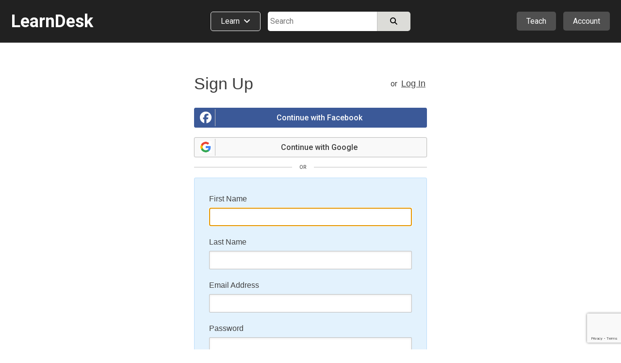

--- FILE ---
content_type: text/html; charset=utf-8
request_url: https://www.google.com/recaptcha/api2/anchor?ar=1&k=6LdT-RgUAAAAADNkT6VwoDT4oGmwx0gfRdxW4qBz&co=aHR0cHM6Ly93d3cubGVhcm5kZXNrLnVzOjQ0Mw..&hl=en&v=N67nZn4AqZkNcbeMu4prBgzg&size=invisible&anchor-ms=20000&execute-ms=30000&cb=2w49uhrdc5po
body_size: 49416
content:
<!DOCTYPE HTML><html dir="ltr" lang="en"><head><meta http-equiv="Content-Type" content="text/html; charset=UTF-8">
<meta http-equiv="X-UA-Compatible" content="IE=edge">
<title>reCAPTCHA</title>
<style type="text/css">
/* cyrillic-ext */
@font-face {
  font-family: 'Roboto';
  font-style: normal;
  font-weight: 400;
  font-stretch: 100%;
  src: url(//fonts.gstatic.com/s/roboto/v48/KFO7CnqEu92Fr1ME7kSn66aGLdTylUAMa3GUBHMdazTgWw.woff2) format('woff2');
  unicode-range: U+0460-052F, U+1C80-1C8A, U+20B4, U+2DE0-2DFF, U+A640-A69F, U+FE2E-FE2F;
}
/* cyrillic */
@font-face {
  font-family: 'Roboto';
  font-style: normal;
  font-weight: 400;
  font-stretch: 100%;
  src: url(//fonts.gstatic.com/s/roboto/v48/KFO7CnqEu92Fr1ME7kSn66aGLdTylUAMa3iUBHMdazTgWw.woff2) format('woff2');
  unicode-range: U+0301, U+0400-045F, U+0490-0491, U+04B0-04B1, U+2116;
}
/* greek-ext */
@font-face {
  font-family: 'Roboto';
  font-style: normal;
  font-weight: 400;
  font-stretch: 100%;
  src: url(//fonts.gstatic.com/s/roboto/v48/KFO7CnqEu92Fr1ME7kSn66aGLdTylUAMa3CUBHMdazTgWw.woff2) format('woff2');
  unicode-range: U+1F00-1FFF;
}
/* greek */
@font-face {
  font-family: 'Roboto';
  font-style: normal;
  font-weight: 400;
  font-stretch: 100%;
  src: url(//fonts.gstatic.com/s/roboto/v48/KFO7CnqEu92Fr1ME7kSn66aGLdTylUAMa3-UBHMdazTgWw.woff2) format('woff2');
  unicode-range: U+0370-0377, U+037A-037F, U+0384-038A, U+038C, U+038E-03A1, U+03A3-03FF;
}
/* math */
@font-face {
  font-family: 'Roboto';
  font-style: normal;
  font-weight: 400;
  font-stretch: 100%;
  src: url(//fonts.gstatic.com/s/roboto/v48/KFO7CnqEu92Fr1ME7kSn66aGLdTylUAMawCUBHMdazTgWw.woff2) format('woff2');
  unicode-range: U+0302-0303, U+0305, U+0307-0308, U+0310, U+0312, U+0315, U+031A, U+0326-0327, U+032C, U+032F-0330, U+0332-0333, U+0338, U+033A, U+0346, U+034D, U+0391-03A1, U+03A3-03A9, U+03B1-03C9, U+03D1, U+03D5-03D6, U+03F0-03F1, U+03F4-03F5, U+2016-2017, U+2034-2038, U+203C, U+2040, U+2043, U+2047, U+2050, U+2057, U+205F, U+2070-2071, U+2074-208E, U+2090-209C, U+20D0-20DC, U+20E1, U+20E5-20EF, U+2100-2112, U+2114-2115, U+2117-2121, U+2123-214F, U+2190, U+2192, U+2194-21AE, U+21B0-21E5, U+21F1-21F2, U+21F4-2211, U+2213-2214, U+2216-22FF, U+2308-230B, U+2310, U+2319, U+231C-2321, U+2336-237A, U+237C, U+2395, U+239B-23B7, U+23D0, U+23DC-23E1, U+2474-2475, U+25AF, U+25B3, U+25B7, U+25BD, U+25C1, U+25CA, U+25CC, U+25FB, U+266D-266F, U+27C0-27FF, U+2900-2AFF, U+2B0E-2B11, U+2B30-2B4C, U+2BFE, U+3030, U+FF5B, U+FF5D, U+1D400-1D7FF, U+1EE00-1EEFF;
}
/* symbols */
@font-face {
  font-family: 'Roboto';
  font-style: normal;
  font-weight: 400;
  font-stretch: 100%;
  src: url(//fonts.gstatic.com/s/roboto/v48/KFO7CnqEu92Fr1ME7kSn66aGLdTylUAMaxKUBHMdazTgWw.woff2) format('woff2');
  unicode-range: U+0001-000C, U+000E-001F, U+007F-009F, U+20DD-20E0, U+20E2-20E4, U+2150-218F, U+2190, U+2192, U+2194-2199, U+21AF, U+21E6-21F0, U+21F3, U+2218-2219, U+2299, U+22C4-22C6, U+2300-243F, U+2440-244A, U+2460-24FF, U+25A0-27BF, U+2800-28FF, U+2921-2922, U+2981, U+29BF, U+29EB, U+2B00-2BFF, U+4DC0-4DFF, U+FFF9-FFFB, U+10140-1018E, U+10190-1019C, U+101A0, U+101D0-101FD, U+102E0-102FB, U+10E60-10E7E, U+1D2C0-1D2D3, U+1D2E0-1D37F, U+1F000-1F0FF, U+1F100-1F1AD, U+1F1E6-1F1FF, U+1F30D-1F30F, U+1F315, U+1F31C, U+1F31E, U+1F320-1F32C, U+1F336, U+1F378, U+1F37D, U+1F382, U+1F393-1F39F, U+1F3A7-1F3A8, U+1F3AC-1F3AF, U+1F3C2, U+1F3C4-1F3C6, U+1F3CA-1F3CE, U+1F3D4-1F3E0, U+1F3ED, U+1F3F1-1F3F3, U+1F3F5-1F3F7, U+1F408, U+1F415, U+1F41F, U+1F426, U+1F43F, U+1F441-1F442, U+1F444, U+1F446-1F449, U+1F44C-1F44E, U+1F453, U+1F46A, U+1F47D, U+1F4A3, U+1F4B0, U+1F4B3, U+1F4B9, U+1F4BB, U+1F4BF, U+1F4C8-1F4CB, U+1F4D6, U+1F4DA, U+1F4DF, U+1F4E3-1F4E6, U+1F4EA-1F4ED, U+1F4F7, U+1F4F9-1F4FB, U+1F4FD-1F4FE, U+1F503, U+1F507-1F50B, U+1F50D, U+1F512-1F513, U+1F53E-1F54A, U+1F54F-1F5FA, U+1F610, U+1F650-1F67F, U+1F687, U+1F68D, U+1F691, U+1F694, U+1F698, U+1F6AD, U+1F6B2, U+1F6B9-1F6BA, U+1F6BC, U+1F6C6-1F6CF, U+1F6D3-1F6D7, U+1F6E0-1F6EA, U+1F6F0-1F6F3, U+1F6F7-1F6FC, U+1F700-1F7FF, U+1F800-1F80B, U+1F810-1F847, U+1F850-1F859, U+1F860-1F887, U+1F890-1F8AD, U+1F8B0-1F8BB, U+1F8C0-1F8C1, U+1F900-1F90B, U+1F93B, U+1F946, U+1F984, U+1F996, U+1F9E9, U+1FA00-1FA6F, U+1FA70-1FA7C, U+1FA80-1FA89, U+1FA8F-1FAC6, U+1FACE-1FADC, U+1FADF-1FAE9, U+1FAF0-1FAF8, U+1FB00-1FBFF;
}
/* vietnamese */
@font-face {
  font-family: 'Roboto';
  font-style: normal;
  font-weight: 400;
  font-stretch: 100%;
  src: url(//fonts.gstatic.com/s/roboto/v48/KFO7CnqEu92Fr1ME7kSn66aGLdTylUAMa3OUBHMdazTgWw.woff2) format('woff2');
  unicode-range: U+0102-0103, U+0110-0111, U+0128-0129, U+0168-0169, U+01A0-01A1, U+01AF-01B0, U+0300-0301, U+0303-0304, U+0308-0309, U+0323, U+0329, U+1EA0-1EF9, U+20AB;
}
/* latin-ext */
@font-face {
  font-family: 'Roboto';
  font-style: normal;
  font-weight: 400;
  font-stretch: 100%;
  src: url(//fonts.gstatic.com/s/roboto/v48/KFO7CnqEu92Fr1ME7kSn66aGLdTylUAMa3KUBHMdazTgWw.woff2) format('woff2');
  unicode-range: U+0100-02BA, U+02BD-02C5, U+02C7-02CC, U+02CE-02D7, U+02DD-02FF, U+0304, U+0308, U+0329, U+1D00-1DBF, U+1E00-1E9F, U+1EF2-1EFF, U+2020, U+20A0-20AB, U+20AD-20C0, U+2113, U+2C60-2C7F, U+A720-A7FF;
}
/* latin */
@font-face {
  font-family: 'Roboto';
  font-style: normal;
  font-weight: 400;
  font-stretch: 100%;
  src: url(//fonts.gstatic.com/s/roboto/v48/KFO7CnqEu92Fr1ME7kSn66aGLdTylUAMa3yUBHMdazQ.woff2) format('woff2');
  unicode-range: U+0000-00FF, U+0131, U+0152-0153, U+02BB-02BC, U+02C6, U+02DA, U+02DC, U+0304, U+0308, U+0329, U+2000-206F, U+20AC, U+2122, U+2191, U+2193, U+2212, U+2215, U+FEFF, U+FFFD;
}
/* cyrillic-ext */
@font-face {
  font-family: 'Roboto';
  font-style: normal;
  font-weight: 500;
  font-stretch: 100%;
  src: url(//fonts.gstatic.com/s/roboto/v48/KFO7CnqEu92Fr1ME7kSn66aGLdTylUAMa3GUBHMdazTgWw.woff2) format('woff2');
  unicode-range: U+0460-052F, U+1C80-1C8A, U+20B4, U+2DE0-2DFF, U+A640-A69F, U+FE2E-FE2F;
}
/* cyrillic */
@font-face {
  font-family: 'Roboto';
  font-style: normal;
  font-weight: 500;
  font-stretch: 100%;
  src: url(//fonts.gstatic.com/s/roboto/v48/KFO7CnqEu92Fr1ME7kSn66aGLdTylUAMa3iUBHMdazTgWw.woff2) format('woff2');
  unicode-range: U+0301, U+0400-045F, U+0490-0491, U+04B0-04B1, U+2116;
}
/* greek-ext */
@font-face {
  font-family: 'Roboto';
  font-style: normal;
  font-weight: 500;
  font-stretch: 100%;
  src: url(//fonts.gstatic.com/s/roboto/v48/KFO7CnqEu92Fr1ME7kSn66aGLdTylUAMa3CUBHMdazTgWw.woff2) format('woff2');
  unicode-range: U+1F00-1FFF;
}
/* greek */
@font-face {
  font-family: 'Roboto';
  font-style: normal;
  font-weight: 500;
  font-stretch: 100%;
  src: url(//fonts.gstatic.com/s/roboto/v48/KFO7CnqEu92Fr1ME7kSn66aGLdTylUAMa3-UBHMdazTgWw.woff2) format('woff2');
  unicode-range: U+0370-0377, U+037A-037F, U+0384-038A, U+038C, U+038E-03A1, U+03A3-03FF;
}
/* math */
@font-face {
  font-family: 'Roboto';
  font-style: normal;
  font-weight: 500;
  font-stretch: 100%;
  src: url(//fonts.gstatic.com/s/roboto/v48/KFO7CnqEu92Fr1ME7kSn66aGLdTylUAMawCUBHMdazTgWw.woff2) format('woff2');
  unicode-range: U+0302-0303, U+0305, U+0307-0308, U+0310, U+0312, U+0315, U+031A, U+0326-0327, U+032C, U+032F-0330, U+0332-0333, U+0338, U+033A, U+0346, U+034D, U+0391-03A1, U+03A3-03A9, U+03B1-03C9, U+03D1, U+03D5-03D6, U+03F0-03F1, U+03F4-03F5, U+2016-2017, U+2034-2038, U+203C, U+2040, U+2043, U+2047, U+2050, U+2057, U+205F, U+2070-2071, U+2074-208E, U+2090-209C, U+20D0-20DC, U+20E1, U+20E5-20EF, U+2100-2112, U+2114-2115, U+2117-2121, U+2123-214F, U+2190, U+2192, U+2194-21AE, U+21B0-21E5, U+21F1-21F2, U+21F4-2211, U+2213-2214, U+2216-22FF, U+2308-230B, U+2310, U+2319, U+231C-2321, U+2336-237A, U+237C, U+2395, U+239B-23B7, U+23D0, U+23DC-23E1, U+2474-2475, U+25AF, U+25B3, U+25B7, U+25BD, U+25C1, U+25CA, U+25CC, U+25FB, U+266D-266F, U+27C0-27FF, U+2900-2AFF, U+2B0E-2B11, U+2B30-2B4C, U+2BFE, U+3030, U+FF5B, U+FF5D, U+1D400-1D7FF, U+1EE00-1EEFF;
}
/* symbols */
@font-face {
  font-family: 'Roboto';
  font-style: normal;
  font-weight: 500;
  font-stretch: 100%;
  src: url(//fonts.gstatic.com/s/roboto/v48/KFO7CnqEu92Fr1ME7kSn66aGLdTylUAMaxKUBHMdazTgWw.woff2) format('woff2');
  unicode-range: U+0001-000C, U+000E-001F, U+007F-009F, U+20DD-20E0, U+20E2-20E4, U+2150-218F, U+2190, U+2192, U+2194-2199, U+21AF, U+21E6-21F0, U+21F3, U+2218-2219, U+2299, U+22C4-22C6, U+2300-243F, U+2440-244A, U+2460-24FF, U+25A0-27BF, U+2800-28FF, U+2921-2922, U+2981, U+29BF, U+29EB, U+2B00-2BFF, U+4DC0-4DFF, U+FFF9-FFFB, U+10140-1018E, U+10190-1019C, U+101A0, U+101D0-101FD, U+102E0-102FB, U+10E60-10E7E, U+1D2C0-1D2D3, U+1D2E0-1D37F, U+1F000-1F0FF, U+1F100-1F1AD, U+1F1E6-1F1FF, U+1F30D-1F30F, U+1F315, U+1F31C, U+1F31E, U+1F320-1F32C, U+1F336, U+1F378, U+1F37D, U+1F382, U+1F393-1F39F, U+1F3A7-1F3A8, U+1F3AC-1F3AF, U+1F3C2, U+1F3C4-1F3C6, U+1F3CA-1F3CE, U+1F3D4-1F3E0, U+1F3ED, U+1F3F1-1F3F3, U+1F3F5-1F3F7, U+1F408, U+1F415, U+1F41F, U+1F426, U+1F43F, U+1F441-1F442, U+1F444, U+1F446-1F449, U+1F44C-1F44E, U+1F453, U+1F46A, U+1F47D, U+1F4A3, U+1F4B0, U+1F4B3, U+1F4B9, U+1F4BB, U+1F4BF, U+1F4C8-1F4CB, U+1F4D6, U+1F4DA, U+1F4DF, U+1F4E3-1F4E6, U+1F4EA-1F4ED, U+1F4F7, U+1F4F9-1F4FB, U+1F4FD-1F4FE, U+1F503, U+1F507-1F50B, U+1F50D, U+1F512-1F513, U+1F53E-1F54A, U+1F54F-1F5FA, U+1F610, U+1F650-1F67F, U+1F687, U+1F68D, U+1F691, U+1F694, U+1F698, U+1F6AD, U+1F6B2, U+1F6B9-1F6BA, U+1F6BC, U+1F6C6-1F6CF, U+1F6D3-1F6D7, U+1F6E0-1F6EA, U+1F6F0-1F6F3, U+1F6F7-1F6FC, U+1F700-1F7FF, U+1F800-1F80B, U+1F810-1F847, U+1F850-1F859, U+1F860-1F887, U+1F890-1F8AD, U+1F8B0-1F8BB, U+1F8C0-1F8C1, U+1F900-1F90B, U+1F93B, U+1F946, U+1F984, U+1F996, U+1F9E9, U+1FA00-1FA6F, U+1FA70-1FA7C, U+1FA80-1FA89, U+1FA8F-1FAC6, U+1FACE-1FADC, U+1FADF-1FAE9, U+1FAF0-1FAF8, U+1FB00-1FBFF;
}
/* vietnamese */
@font-face {
  font-family: 'Roboto';
  font-style: normal;
  font-weight: 500;
  font-stretch: 100%;
  src: url(//fonts.gstatic.com/s/roboto/v48/KFO7CnqEu92Fr1ME7kSn66aGLdTylUAMa3OUBHMdazTgWw.woff2) format('woff2');
  unicode-range: U+0102-0103, U+0110-0111, U+0128-0129, U+0168-0169, U+01A0-01A1, U+01AF-01B0, U+0300-0301, U+0303-0304, U+0308-0309, U+0323, U+0329, U+1EA0-1EF9, U+20AB;
}
/* latin-ext */
@font-face {
  font-family: 'Roboto';
  font-style: normal;
  font-weight: 500;
  font-stretch: 100%;
  src: url(//fonts.gstatic.com/s/roboto/v48/KFO7CnqEu92Fr1ME7kSn66aGLdTylUAMa3KUBHMdazTgWw.woff2) format('woff2');
  unicode-range: U+0100-02BA, U+02BD-02C5, U+02C7-02CC, U+02CE-02D7, U+02DD-02FF, U+0304, U+0308, U+0329, U+1D00-1DBF, U+1E00-1E9F, U+1EF2-1EFF, U+2020, U+20A0-20AB, U+20AD-20C0, U+2113, U+2C60-2C7F, U+A720-A7FF;
}
/* latin */
@font-face {
  font-family: 'Roboto';
  font-style: normal;
  font-weight: 500;
  font-stretch: 100%;
  src: url(//fonts.gstatic.com/s/roboto/v48/KFO7CnqEu92Fr1ME7kSn66aGLdTylUAMa3yUBHMdazQ.woff2) format('woff2');
  unicode-range: U+0000-00FF, U+0131, U+0152-0153, U+02BB-02BC, U+02C6, U+02DA, U+02DC, U+0304, U+0308, U+0329, U+2000-206F, U+20AC, U+2122, U+2191, U+2193, U+2212, U+2215, U+FEFF, U+FFFD;
}
/* cyrillic-ext */
@font-face {
  font-family: 'Roboto';
  font-style: normal;
  font-weight: 900;
  font-stretch: 100%;
  src: url(//fonts.gstatic.com/s/roboto/v48/KFO7CnqEu92Fr1ME7kSn66aGLdTylUAMa3GUBHMdazTgWw.woff2) format('woff2');
  unicode-range: U+0460-052F, U+1C80-1C8A, U+20B4, U+2DE0-2DFF, U+A640-A69F, U+FE2E-FE2F;
}
/* cyrillic */
@font-face {
  font-family: 'Roboto';
  font-style: normal;
  font-weight: 900;
  font-stretch: 100%;
  src: url(//fonts.gstatic.com/s/roboto/v48/KFO7CnqEu92Fr1ME7kSn66aGLdTylUAMa3iUBHMdazTgWw.woff2) format('woff2');
  unicode-range: U+0301, U+0400-045F, U+0490-0491, U+04B0-04B1, U+2116;
}
/* greek-ext */
@font-face {
  font-family: 'Roboto';
  font-style: normal;
  font-weight: 900;
  font-stretch: 100%;
  src: url(//fonts.gstatic.com/s/roboto/v48/KFO7CnqEu92Fr1ME7kSn66aGLdTylUAMa3CUBHMdazTgWw.woff2) format('woff2');
  unicode-range: U+1F00-1FFF;
}
/* greek */
@font-face {
  font-family: 'Roboto';
  font-style: normal;
  font-weight: 900;
  font-stretch: 100%;
  src: url(//fonts.gstatic.com/s/roboto/v48/KFO7CnqEu92Fr1ME7kSn66aGLdTylUAMa3-UBHMdazTgWw.woff2) format('woff2');
  unicode-range: U+0370-0377, U+037A-037F, U+0384-038A, U+038C, U+038E-03A1, U+03A3-03FF;
}
/* math */
@font-face {
  font-family: 'Roboto';
  font-style: normal;
  font-weight: 900;
  font-stretch: 100%;
  src: url(//fonts.gstatic.com/s/roboto/v48/KFO7CnqEu92Fr1ME7kSn66aGLdTylUAMawCUBHMdazTgWw.woff2) format('woff2');
  unicode-range: U+0302-0303, U+0305, U+0307-0308, U+0310, U+0312, U+0315, U+031A, U+0326-0327, U+032C, U+032F-0330, U+0332-0333, U+0338, U+033A, U+0346, U+034D, U+0391-03A1, U+03A3-03A9, U+03B1-03C9, U+03D1, U+03D5-03D6, U+03F0-03F1, U+03F4-03F5, U+2016-2017, U+2034-2038, U+203C, U+2040, U+2043, U+2047, U+2050, U+2057, U+205F, U+2070-2071, U+2074-208E, U+2090-209C, U+20D0-20DC, U+20E1, U+20E5-20EF, U+2100-2112, U+2114-2115, U+2117-2121, U+2123-214F, U+2190, U+2192, U+2194-21AE, U+21B0-21E5, U+21F1-21F2, U+21F4-2211, U+2213-2214, U+2216-22FF, U+2308-230B, U+2310, U+2319, U+231C-2321, U+2336-237A, U+237C, U+2395, U+239B-23B7, U+23D0, U+23DC-23E1, U+2474-2475, U+25AF, U+25B3, U+25B7, U+25BD, U+25C1, U+25CA, U+25CC, U+25FB, U+266D-266F, U+27C0-27FF, U+2900-2AFF, U+2B0E-2B11, U+2B30-2B4C, U+2BFE, U+3030, U+FF5B, U+FF5D, U+1D400-1D7FF, U+1EE00-1EEFF;
}
/* symbols */
@font-face {
  font-family: 'Roboto';
  font-style: normal;
  font-weight: 900;
  font-stretch: 100%;
  src: url(//fonts.gstatic.com/s/roboto/v48/KFO7CnqEu92Fr1ME7kSn66aGLdTylUAMaxKUBHMdazTgWw.woff2) format('woff2');
  unicode-range: U+0001-000C, U+000E-001F, U+007F-009F, U+20DD-20E0, U+20E2-20E4, U+2150-218F, U+2190, U+2192, U+2194-2199, U+21AF, U+21E6-21F0, U+21F3, U+2218-2219, U+2299, U+22C4-22C6, U+2300-243F, U+2440-244A, U+2460-24FF, U+25A0-27BF, U+2800-28FF, U+2921-2922, U+2981, U+29BF, U+29EB, U+2B00-2BFF, U+4DC0-4DFF, U+FFF9-FFFB, U+10140-1018E, U+10190-1019C, U+101A0, U+101D0-101FD, U+102E0-102FB, U+10E60-10E7E, U+1D2C0-1D2D3, U+1D2E0-1D37F, U+1F000-1F0FF, U+1F100-1F1AD, U+1F1E6-1F1FF, U+1F30D-1F30F, U+1F315, U+1F31C, U+1F31E, U+1F320-1F32C, U+1F336, U+1F378, U+1F37D, U+1F382, U+1F393-1F39F, U+1F3A7-1F3A8, U+1F3AC-1F3AF, U+1F3C2, U+1F3C4-1F3C6, U+1F3CA-1F3CE, U+1F3D4-1F3E0, U+1F3ED, U+1F3F1-1F3F3, U+1F3F5-1F3F7, U+1F408, U+1F415, U+1F41F, U+1F426, U+1F43F, U+1F441-1F442, U+1F444, U+1F446-1F449, U+1F44C-1F44E, U+1F453, U+1F46A, U+1F47D, U+1F4A3, U+1F4B0, U+1F4B3, U+1F4B9, U+1F4BB, U+1F4BF, U+1F4C8-1F4CB, U+1F4D6, U+1F4DA, U+1F4DF, U+1F4E3-1F4E6, U+1F4EA-1F4ED, U+1F4F7, U+1F4F9-1F4FB, U+1F4FD-1F4FE, U+1F503, U+1F507-1F50B, U+1F50D, U+1F512-1F513, U+1F53E-1F54A, U+1F54F-1F5FA, U+1F610, U+1F650-1F67F, U+1F687, U+1F68D, U+1F691, U+1F694, U+1F698, U+1F6AD, U+1F6B2, U+1F6B9-1F6BA, U+1F6BC, U+1F6C6-1F6CF, U+1F6D3-1F6D7, U+1F6E0-1F6EA, U+1F6F0-1F6F3, U+1F6F7-1F6FC, U+1F700-1F7FF, U+1F800-1F80B, U+1F810-1F847, U+1F850-1F859, U+1F860-1F887, U+1F890-1F8AD, U+1F8B0-1F8BB, U+1F8C0-1F8C1, U+1F900-1F90B, U+1F93B, U+1F946, U+1F984, U+1F996, U+1F9E9, U+1FA00-1FA6F, U+1FA70-1FA7C, U+1FA80-1FA89, U+1FA8F-1FAC6, U+1FACE-1FADC, U+1FADF-1FAE9, U+1FAF0-1FAF8, U+1FB00-1FBFF;
}
/* vietnamese */
@font-face {
  font-family: 'Roboto';
  font-style: normal;
  font-weight: 900;
  font-stretch: 100%;
  src: url(//fonts.gstatic.com/s/roboto/v48/KFO7CnqEu92Fr1ME7kSn66aGLdTylUAMa3OUBHMdazTgWw.woff2) format('woff2');
  unicode-range: U+0102-0103, U+0110-0111, U+0128-0129, U+0168-0169, U+01A0-01A1, U+01AF-01B0, U+0300-0301, U+0303-0304, U+0308-0309, U+0323, U+0329, U+1EA0-1EF9, U+20AB;
}
/* latin-ext */
@font-face {
  font-family: 'Roboto';
  font-style: normal;
  font-weight: 900;
  font-stretch: 100%;
  src: url(//fonts.gstatic.com/s/roboto/v48/KFO7CnqEu92Fr1ME7kSn66aGLdTylUAMa3KUBHMdazTgWw.woff2) format('woff2');
  unicode-range: U+0100-02BA, U+02BD-02C5, U+02C7-02CC, U+02CE-02D7, U+02DD-02FF, U+0304, U+0308, U+0329, U+1D00-1DBF, U+1E00-1E9F, U+1EF2-1EFF, U+2020, U+20A0-20AB, U+20AD-20C0, U+2113, U+2C60-2C7F, U+A720-A7FF;
}
/* latin */
@font-face {
  font-family: 'Roboto';
  font-style: normal;
  font-weight: 900;
  font-stretch: 100%;
  src: url(//fonts.gstatic.com/s/roboto/v48/KFO7CnqEu92Fr1ME7kSn66aGLdTylUAMa3yUBHMdazQ.woff2) format('woff2');
  unicode-range: U+0000-00FF, U+0131, U+0152-0153, U+02BB-02BC, U+02C6, U+02DA, U+02DC, U+0304, U+0308, U+0329, U+2000-206F, U+20AC, U+2122, U+2191, U+2193, U+2212, U+2215, U+FEFF, U+FFFD;
}

</style>
<link rel="stylesheet" type="text/css" href="https://www.gstatic.com/recaptcha/releases/N67nZn4AqZkNcbeMu4prBgzg/styles__ltr.css">
<script nonce="d82B0O4OdatjkrlkR-dxPg" type="text/javascript">window['__recaptcha_api'] = 'https://www.google.com/recaptcha/api2/';</script>
<script type="text/javascript" src="https://www.gstatic.com/recaptcha/releases/N67nZn4AqZkNcbeMu4prBgzg/recaptcha__en.js" nonce="d82B0O4OdatjkrlkR-dxPg">
      
    </script></head>
<body><div id="rc-anchor-alert" class="rc-anchor-alert"></div>
<input type="hidden" id="recaptcha-token" value="[base64]">
<script type="text/javascript" nonce="d82B0O4OdatjkrlkR-dxPg">
      recaptcha.anchor.Main.init("[\x22ainput\x22,[\x22bgdata\x22,\x22\x22,\[base64]/[base64]/[base64]/bmV3IHJbeF0oY1swXSk6RT09Mj9uZXcgclt4XShjWzBdLGNbMV0pOkU9PTM/bmV3IHJbeF0oY1swXSxjWzFdLGNbMl0pOkU9PTQ/[base64]/[base64]/[base64]/[base64]/[base64]/[base64]/[base64]/[base64]\x22,\[base64]\x22,\x22dMOfwoPDmcKiL8OKwqHCmcKxw7vCgAXDh8ORBmhRUkbCnlhnwq5dwoMsw4fCj2tOIcKqR8OrA8OUwos0T8OmwrrCuMKnHwjDvcK/w5QyNcKURUhdwoBuK8OCRiwnSlcgw4s/[base64]/CkPDiMOWwp0qWUvDlMOrMiXCksKFSwjDtMKjwpBlwq7DmlLDmQxfw6swH8OiwrxPw79OMsOxTXIRYlQATsOWb3ABeMOKw7kTXAHDol/Cty87Tzw8w7vCqsKofsK1w6FuI8KLwrYmSwbCi0bCs1BOwrhLw6/CqRHCpsKnw73DljnCjFTCvxALPMOjf8Kowpcqa13DoMKgOMKowoPCnDQEw5HDhMKJfzV0wqExScKmw5RDw47DtC/DuWnDj1HDqRoxw71BPxnCilDDncK6w49gaTzDicK+dhYIwq/[base64]/w7LDosOJw5HCs2jDswXDk8O0cMKdID1mR1jDlA/[base64]/WxF7U8O0EMODwqHCoRnDkifCnMOMblkNW8KyAgk5w6JOckJhwoJgwqfCpsKdw4TDlcO4agBUw43CvsOEw4VcI8O3EjfChsOUw7g/w5AkZgHDsMOAJBQDIizDtyzDgx44w4hcwqwgFsO5wq5bVsOqw7kOQMOrwpMNPF8fOTxXwqTCoSESWlvCjFskIsKxD2tyOBhlSSdNDsO3w7TCjMKsw5Bfw6wvfMK+FcO4woZ9wpXDhcK0YSgGKgvDu8OZw4wJY8O3wqTChRZSw4/DiETCvsKfPsK9w5RSUWYdEAl7wpx5fCLDvcKuAcOJbMKZZsKHwprDvcOqTkhNFhfCisOdTHvDgFrDkhJcw6dzMMOlwq0Iw6/CnWxDw4fDv8KOwoRSFMKVwoTCogvDpcKCw6tmPgYgwpLCrMOmwp3CmjYZZ38JaE7DsMK4wpPCjcOUwqZ5w6IAw4XCgsKdw5NsSxjCmm/[base64]/[base64]/Djy3DvSlQw6ADW8KRCMKKDmXDrMOlwo7CtcK6wovDt8OCCcOkbMOxwpNAwrjDocKgwqA2wpLDjMKNJlXCpTMxwqfDrCLCmkXCscKCwqYewqTCmGrCvDhqAMOGw4zCssOtNzvClsO0wpsew7rCmRXCv8O2SsKrwrTDoMKqwrM/[base64]/DhhLDmMKCw6NKw6nCscKqPD3CuMKnw6PDhUc7VkHDk8O5w7hXJX5qRsO5w6DCu8OpHl8ZwpHCvcK6w4TClMKYw5kBIMKuO8Ktw50rwq/Dv1hhFiJJQsK4d3vCk8KIbHpiwrDClMKfw7gNAA/Ch3vCmcKkL8OOUSvCqRJow4gmPUXDrsOtA8OPFUcgOsK3SzJxwpYjwoTCvsO1SE/Cvy9ow43DlMOhwoUAwp/DrsOQwoHDi2XCpX5swpDCq8KlwrE3XHZjw45uw4UNw5zCuXh5Vl/CmSfDnDd3BjMxLMOsSkMSwplITAlbbR/DjXsHwqnDg8Obw64ABkrDtXQjwr84woHCsC9OZcKaLxliwqhcHcOlw5FSw6/Cv14NwobDqMOoFy7DuSTDvEJmwpBgFcKEw5gRwqzCs8Orw4LChDBafcKwa8O+Ew3CvBXDsMKtwpJ/[base64]/CucKpwoIcfGbDmMKawpI0FMOJw7XDuw7CjHx/woR2w4oqwqnCl1ZGw7rDq37DrsOgQBcuDXNLw4vDllw8w7JOIC4XADxewoUyw6XCozLCoibCtXlSw5AVw58Vw4JWHMKmFGHDrnzDlcKuwrJIEA1Uwr3CtjoNZsOuIMO7DsKoOEAUc8KrYygNw6Euwq5NZcOGwrfCk8K+QMO8w63Din91Nw/ClHfDvsK5Z07DusKEfQV5GMOjwoQwZUHDmUbCmz/[base64]/w7zCsgbCnQNdaQ3CvsOXaV3CtMOpWcOGwp4BwqnCuHAzw5oNwqxBw6/CrcKEfnnDkMO8w5TDmmrChMKLwovDgMK0RcKqw7rDrxg4N8OPwogjF2BLwqLDrSDCqBcKV3DCgivDoXh0K8KYUCE3wrstw5lrwqXCqh/[base64]/[base64]/wr06C8KcAcOsw5XDmcK/CBpTU8KUQ8OZw4sswpTDjsOSKsO/dMK1IEXDncK2wr5+asKGIRRADsOgw4F8wqswW8OIE8OwwoxxwoAWw4DDksOaVw7DhMOxwqs/LTTDuMOaNsO4ZX3CgmXCgMO7Z1MHIsKla8KvGid3Z8KRBcKRXsKyOcKHDQgCW0MrQ8KKJBY6OQjDoUM2w7d0c1ocbcOVHkHDpmkAw7Zfw79MVm5Cw6jCpcKFQkB3wq9Sw7lzw6bDpiTDv3PDiMKbdCLCvGbCkcOWfcK7w4AmQsK2HzPDi8KZw6fDsG7DmF/CsEA+wqrCj0XDgsOFS8OMTzVDOXbCqMKjwo9mw7pOw7pkw77CpcKhXsKGUMKmw7RPSyIDd8Okai8wwqkqQ31Yw5wEwo9SYC8lJiJ6wpDDoyPDqUzDgMODwpoyw6HCuxjClMKneCbDsGp7w6HCqyd7PG7Cnj1aw4PColMhw5fCmsOdw5PDmy/DsDPCo1RffRcQw47DtjARwoPDgsK8wpzDnQJ8wrEaSFfCgSAfw6TDv8OcczfClcOhPy/[base64]/bcK7EcKSW8K1bxlxSB3Cgm3CqsOsCEbCi8K9w7rCuMO3w7TCpT/Chjlew4HCt1wOGizCpSE+w6jCtEDDsTUsRSPDsCl7EcK6w4czJnbDvsKjEsO3w4HDksKmw67DrcKZw6QTw5pTwovCp3gNO2ZzB8OVwpATwoljwoFwwp7CocOFR8K3C8OCDX5GCC87wpBjdsKmMsOcD8KEw70Jw7UWw5/CikpbXsO2w5DDlsOHwqNYwr7DvG7ClcOGRsKtX1cqa1bCjsOAw6PCq8KawovCpBfDmU4vw4orZ8O6w6nDvyzCkcKCNcK2Wz/DhsOhcl8mwq3DssK0Sl7CmQoewo3Dun8ZBn1WBkJNwpp8TxsbwqvCoAYTbV3DrwnCqsO6wot8w6zDv8OqGcOAwqoRwqfCpBpvwo/Ds3jClgkkw4hbw55TR8KdbMOyecKcwowiw7DDol9mwprDlR9Rw48Mw5cTNMOzwp9cYcKncsKzw4AcdcOEH2bDth3ChMK0wo8iOMO1w5/DoHLDtMKOasO9O8KPw7kTDj9VwpRiwqjCtsO1woxSw7F7N2snExPCrsOyY8KCw6DDqsKEw7xSw7k/CcKVKXLCvcK6wp3CssOAwrI4AsKSQxfCm8KqwprDvChwJcKVCSrDs1rCnsOyOzkhw5tHMMODwpfCmiB+DnZywojCkQnDiMOXw5bCvD/ClMOGNy3DnHs4w65sw7PCl0XDo8OcwofDmcKVa0U8FsOmV0Nuw4/[base64]/WXZDwrfDpSgVwp7DtMKOw5XCtGZHDxTCjsO1HMOVw6RceT4PQsK7OsOvHyd9WUfDs8OlWGN+wo8awqokHsKLw6TDtMOkSsOpw4oKasOLwqPCu1TDkRNiIHdXMsOXw5k+w7RMSlE6w5bDo0bCsMO5dsOBV2LCj8K7w5YLw7gtecOCCU7DkRjClMOjwpZeYsKdYj0gwo/Ct8Oow7lNw63Dj8KEDsOwDjdMwpZjDVhxwrZLwp7CvgTDly3Cs8K6woXDmMKZMhTDocKcAltlwrvCvBYlw79iGzYdw5DDhsOjwrfDlcKfJsKuwrzCqcO2Q8ONf8OFM8O3wogOZcOkHsKRIsK0PzHCtGrCrTnCsMOwHyLCpMKZXXTDqMOdOsKuScKiNsORwrDDrD/DrsOHwrM0P8O9R8ObGWw0VMOewoPCqMKgw7Y1wrnDlwDDhcKbLjnCgsOmfQQ/w5TDi8K+w7k/wrjCpG3CisOuwr5uwqPCn8KaOcKiw5cdWE4IC3PDhsKwO8KIw7TCnC/DmcKywo3ClsKVwpDDiQcKIxbCki3CoFFWGRZnwoktWsKzHFlYw7/Ctg7DpnvDncK8IMKWwoAnG8O5woHCpmrDjzkcw6rCjcOvZTchwpHCr1lCRsK1FFTCnsOlIcOgw5wDw5hOwp1Aw7PDtz/CjcOmw5INw7jCtMKfw5J+UDHCvwbCrcOYw55XwqrCtmbCncKEwoHCuj54UMKuwpZ3w54/w5xLS1XDlXVVQ2DCssKHwq/Cu0Fkw7kaw5gAwqzCusK9UsK1O2HDssOfw6nDjcOTPsKZLS3DgCgWPcO2BUxqw7vDm1PDo8KFwrBjBxwAw6k6w6/Ck8O9wpPDpMKrwqcpK8OPw4lywojDqsOpAcKnwq8Ye1fChArChMOnwqDDqhIBwqpldcOBwrzDrMKLRcObwohRw6HCtA4TPXEJDGVoYV3CvcKLwrlPbDXDp8OLNV3Dh0hRw7LDtcKQw5/Do8KKaiRwHwksEVIvakrDu8OHIBdawqbDkRDDv8OFFngJw6UJwo5twojCrMKJw7t4YF4MWcOSeG8Yw40CLcK9AkTChcOLwooXwr7DucOUNsKywq/DtxHCtGF7w5HDmMO5wprCsw/DvsOAw4LDvsOVK8OhCMK/RMKpwqzDu8KLMsKiw7HDn8OwwpcVRQfDmmPDv1h2w4FHEMOWwrxKdsOww6UoM8KpMsK/w6w1w7RrBznCnMKRGWnDjFnDoi3CtcKOccOCwqwTwrDDgSNLPwoww4FZwqMWacKrXX/DrB15cGzDsMK/wrVsWsOkTsK0woQfYsORw59JE3Q8wrbDt8KKZ0bDpsKZw5jDm8KMCnZ3w4ZQThZ2JVrDpyNPBXgew7TDkFMmdmdJRsOawqDCrMKdwo3DjUFQIAvCpcKLF8K4HsOIw5TCpGcgw7gcR07Dg0Iew5PChzw7w6/DnTzCqMOCU8KZw6sIw5RQwr8+w5N8wrtlw4TCqDwxJ8OUMMOICwLCvk3CtCRndhkKwo83wpBKw5d+w401w5HCh8OFCcKcwrPCsg5hw700wojChQYQwowAw5TCrMOtETTCnwNFYsOVwp85w5wSw7rCtVLDvMKtw7MgGVgnw4Yuw4t+w5AtEmE/wprDssKHJ8OEw7nCvWM6wpcAdB9Cw7PClMK6w4hCw6/[base64]/DpMOhDRs5cnAWwokYdsKXwrnDnys+wqPCgDIlUAXDssOHw6/CmsOdwo4cwr/Do3UMwp7DpsOTTcKqwr0SwpDCngzDp8OTZi5hBMKrwogYTjEEw44EM0sQCMOrNsOSw5HDu8OFChYgJThqL8KQw61Two1jNSjCshEqw4bDlV8Lw746w5jCmF5HI3vChcKCw5lKK8OFwq7DkHHDk8O6wrXDrMOdXcO2w7LCj1E8wroaecKyw7zCmcOgH30gw5bDm3/CgsOWJwvDmMOlwovCl8OIwoPDj0XDjsKaw6rDmnUbEU1IYT5sBMKLBEcSRR1mJizClizDpm53w4rDnSVlO8Oaw7w4wqfCpTnDqw7Dq8KBwoZgDW8oTcOKZBXCg8OrLijDscO4w5Nlwp4kFMO2w796ccKtcjRRbcOGwqPDmhpKw5bCgzjDjW3DrHPDp8OFwqUlw5HCmy/DsTBYw4UOwpjCoMOGwo8UdHrDm8KFaRktV2NnwqhtGVfCo8O4RMK9LX1SwqJ6wqQoEcKZVMKRw7PCksKYw63Djiw/[base64]/w5YQw4J9SsOFH8O8wpELY8Obwp4zSDxxwocpChh9w40bZcOCwrzDjx3Dk8Kjwp3Cgx7CijvCt8K9c8OiXMKIwrljwo4PAsOVwqEZfMOrwqgCw4/CsQzDomVodhTDqTo1IMKqwqXDmsOPdmvCjlZLwrwgw7Qdwr7CjD0iWm/Dk8O+wpQPwpzDrsK2w5VLXl5HwqDDlMO3wpnDn8KgwqcbAsK5worDqMKLe8KmMMOEGkZiDcOVwpPDkzkow6bCoURqwpBhw6LDiGR9dcKUWcKcGsOxOcOmwoAiGcOFIS/DssKzasK8w44Ma03DisOgw6rDrD/DqUAJd0ZhGXUNwo7DoFzCqiDDl8OmCUjDkAPDlGjChxDCi8Knwr8Dwp4ifEAOwpjClk4Tw6HDq8OawqfDqlIswp7DknEueUtQw6FsVMKowq/CjUbDm1TCgsOow6gfwptXVcOhw4bCjyIyw4BGJUZGwq5EEVMjSENwwrhmSMK+PcKHACgQUMKrSj/Cv2bCqA/CiMKow6/[base64]/DrcOVwoINBMO/d3/DpcOcw5HCrFwRQ8O1wq0Zw5Qjw6jDslQdEsKHwpxvBcOiwqomCHEXwqvChsK0N8KMw5DDscOFIsOTRgjDjsKFwrFUwpbCocKGw7/DssOmZ8OJH1g0wpgSOsKWTsOOMCI4wrNzASXDuRdJLQ54wobCqcOiw6dMwp7Dt8KgUSDCoQrCmsKkL8Oow4rCuGTCqsOfMsOORcONV1Anwr0xQcONFcOdKMOsw5HDgCLCv8K6woxsfsOdYGfCoXIOw4MDQMOUMj0ZdcObwrZGc1/CqXHDinPCsCzDlkFowpMgw5PDqCbCjBUrwq5Dw5jCsDDCocO5T2/CtFDCncKEwovDv8KUNFjDgMK6w4EowpLDvsO4w5zDpidpMRgqw65mw7ADNgvChDgMwrTCrsOuCgU5BMKEwr7CviY/woQnAMOJw5ATGyjCmCzCm8OXYMK0CkYET8OUwpMnw5XCiiNPC38rLAtJwpHDjUUTw6A1wrxlMnLDscORwo7CkQUdYsKjEMKlwo4LPHxLwo0XFcKhR8KYT01lZx/[base64]/Dh3Jzw6FVwpDCn8O+w6VmY8KfAsKfQsO5wrwyw67CvRkXOMKCQcK7w63CtMKDwqPDgsKUW8KAw43Co8ONw6HCj8KPw4RHw5ZhTScGLsKqw4fDpcKtHEtcJF8cwp45MRPCisO0H8Oyw6fCgMOOw4fDssO/E8OVGi/DusKNRMOadTrDpsK8wqxkwr/DsMO8w4TDpQrCoFzDk8KpRxjCjX7Dh1R3wq3CnMOzwqYYw7TCicOdNcK4w77Ct8KewogpUcO2w4nCmhHDkB3CqRTDpRfDo8OJecK/[base64]/DqGHCpFNBUMO2w5kpBGHDhBYJbcK0w6LDlEddwqzCrsOyRQjCj3DDh8KGVMO8S3vDg8OLPx0CYWdYL2ZhwqnChjTCrgkGw7rCgCTCrEZcJ8OBwpXDkh7CgXwvwq7CnsOVeDXDpMKkR8OHC2kWVW/DmDJOwoECwpjDnV7DqDgCw6LDucOzZMOdbsKxw7LDnsKmw5pzCsKTN8KpPnrCogfDhxw3CjnCtcO2woMoan18w7vCtUc4YQXCmVUcEsKEWVB6w6vCtzTCk3cMw45Rw657MzDDvsKdI0slED4Yw57Cuh5twr/[base64]/Cph8CclkqB8OEZsOUwrPDggx4egDChcOHIMKyRh9gVh5/w6jDixUsEnUjw73DqcOew59kwqjDo2INfQEDw5nDqzY+wpHDrsOKw54gw5czalDCkcOIMcOiwr8gOsKKw75LZS/DvcOEdMOGRMOsWCrCnHHDnwbDhE3CgcKJG8KUFsOJN3/DtWTDpxLDvMOlwpXCrcK4w48fTcO4w6tpNVHDhF3CsF3CoG7CuiMYe3XDj8Osw7/CvsOOwofCnD58birDkwFTDsOjw53CicKUw5/CugPDm0skEnNVMUlBAU/Duh/Cv8K/[base64]/CqTY/wpBOwpghb1bCmVtnwpYLwpkuwot7wqpnwo1gU0/[base64]/[base64]/LsOifcONw6HDkcOUFcKMPcKUwqJrAMOpSsO9XsONIsOsTsO7wpzCqDNAwodTS8KGb0sKBcK/wqLDuV7CsDZow6/Di1rCv8Khw4bDrinCq8OWwqjDtMKpIsO/DS7ChsOmMMKrURgSB2V8fFjCizkcwqfCt3/[base64]/[base64]/[base64]/[base64]/CnWjDpMOEBFlxwqnDnMOww6IEw7LDtEMZUy8/w7zCt8K0J8OgdMKkw7Z9UW3CqxDCvGEmw69HKMKPwo3DksKhCMOkXyHDqcKNdMODLMOCAgvDrsKsw4TCvynCqlZ7wrBrRsKfwodDw4rCj8OhSi7CkcO7w4ItbDMHwrIUQE5+w6k8NsKEwo/DgMKvblYNSSLCn8KRwprDunbCnsKdccKNCzzDgcK4URPCrjITYXVlS8KUwpHDjsKJwrDDgTolL8K1C1HCkEkkwphuwp/ClsOLVy5QY8OIaMO0cErDryPDhsKreVZLOFkTw5DCiWfDlnTDsQ3DpsOYY8KrA8KNw4nCkcOYK3xxwpfCgMKMMjNpwrjDmMOIwrzCqMO1YcKeXgZVw6YMw7UDwqzChMOKwo45Wm/CssKuwrwldihqwqwIJ8O+YBjCnQEDe2Arw7RwHMKXc8Kgw6gOw5BpC8KPfiFjwrZgwqjDs8KvcEdUw6DCv8KpworDl8ORB1nDkDobw4vDiz8mQ8OkH30BaWPDogDCiipow5orMUduwrZ7SMOkfgBOw5LDlyvDvsKXw6NmwpnDrsOZwp/CvjsVBcKhwpLCs8KBXMK9aVrCrT3DgVfDkMOEXMKrw6MjwpXDrSIXwrZIwonCqHw7woLDrEbDu8Orwq/DtMKtBMK/WWxSw4/DuCYFKsKWwokmwptyw6EMGz0tX8K1w4NLEg1nwoR2w4vCmXYvf8K1Yx8aKizCilzDu2JCwrh5w6jDl8OsOcOZVXRbcsOtP8OswqEuwrN8QQbDhDx3JMKeVGbCth/DvsKtwpglVMK/acO/[base64]/wqrDpMOYDGXDsUhQD8KOAV3DkzUmP8OswoHCqMOmwpjCnsO9DFDDpMK7w6xYw47DikfDtTAuwp/DiXA0wqLCkcOpQ8K2wp/DkMKSPwI/wpLCjkEQNcKPw5coH8OPw58ac0ldHMOTXcKSQkbDqiVMw5pXw4XDgMOKwqRFY8Knw6LCjcOfw6HDqnzDhgAywqTCmsKCwobDgMOzYsKCwqk/KHRJdsO8w6PChSIaZw3CqcOhXUdHwqjDpRdBwrIfdMK/M8KsR8OcSR4OPcOgw6TCnHU+w6A4bMKgwqA5K0/DlMOWwrXCt8OOQ8OUbWrDrQNZwpgSw65jODjCgcKAH8Okw5QrJsOGaFLCjcOSwrvCjRUew5sqaMKXwq5vVsKcUXBXw4AuwrDCjMO5wrk9wqIww7NQci/ChMOJwqTDhsOkw518fcOqw5DDql4fwo/[base64]/F8KENsK3WGgewpIewo5Xw4Usw4Mvw73CkhUrU1k7IMKPwq16KMOQwrzDnsOWP8Kow4jDhHxqLcOtRsK7fGPCnz8nwpEYwq/Don9JbkJpw5TCqCMpw6t+NcO5C8OcBB4vORpOwprCuyNxwrfCpBTCs3PDjcO1SGfCiwxAWcODwrJow64dEcO0J0sZa8OqbMKbwr1aw7c1fCRbdsK/w4fCksO1LcK3BSzCgsKfC8KVwo/DisO4w5kww77DsMOxwrhmUTcXwp/[base64]/woUjwoHCp8OoeMOYw784wq8DYsKTwqfDncOTwrQOGMKXw6R9wpvCskLCpsOuwp3ClcK9w559NcKZBMK+wqfDtz3CqMKXwrYgHiAiV0LClcKNQlopBMKKeVHCjsOJwpjDtQAHw7nDgUPCinHCsTVvIMKswofCsUR3wqTCqwJIwp/DuEPCucKXc24iw5nCr8OMw4rCg1PCk8OORcOYQ1pUTWJaY8OewonDtlN0YxHDmcOQwrjDiMO9bsKlw4UDXTvDrMKBPD8xw6/CqsO7w45dw4Arw7vClsO3YVcjd8OoKMOzw5XChcOXWsKhw74gJMKawrnDkD1SLcKSdcOiXcO2JsKHDSXDrMKXSnlpHzVbwrEMNDxEYsKywqFcXiZzw48ww4PCjwDDjm1Owpp4VwTCrcK/woEbD8Klwro2w63DnF/CoG9lGVXDkcKvJMO/[base64]/DiiEZw6PCpsKmMcOBScOlZsOTdMOQDMK0QMOCcyNdBMO/Ih42S389w7I4E8OEworCoMK5wqPDg0LDkhDCrcO2Q8KuPihQw5AoNSl0HcKOw64KBcOqw6bCssOjAwcgXMKIwoHCvVdBwrPCnwfCsiMlw65wMyY1wp/DrmtFTTzCsy5lw6LCpTDDkE0Mw6pNJcOZw5/DhjLDjcKQwpQpwrLCsXh/[base64]/BXM4G8O3w4bDhsOCb8K5JcO0wpzCtgd2w7/[base64]/AcOxwoxnwobCs8OfwrsTwrAlw64VXcKywq7Dn8KJSl/CpMOOw64Gw4zDtG0AwqvDtMOnJFIbAiDCjAwUP8OqVWbDj8OTwonCthTCqMOlw6bClsKwwoUybsKFaMKeIsOiwovDp05CwoZYw6HCh0YmHsKubsKHWxjCiAEpDsKawqTDn8OmECkeOEPCqkPCjXjCnTlkNsO4TcOGWmnCjWHDpC/DhiLDvcOCTsOxwqTClcO8wq1VHjLDnsO5FMOpwqXCpMKsNcKxUABvSnbCqsOtMcO5OXwPw5Agwq3Dswtpw7jDgMKrw64bw7olCVxoBV96w5tWwonCtmg1R8Ovw4XCoylWFATDmwlsD8KNdsOMcCTDqMOLwp4UGMKUIChWwrE9w5LCg8OxCj/Cn3DDgMKDOVcPw6PCvMOfw5XCksOmwqTCsGMnwr7ChQLCm8OWG2BBcicTwpXCqsOrw5XCpsKDw4wyaQd9TE4OwrbCvXDDhV7CjMO/[base64]/CpUxCwqfDpMOORiQkdhByw4hsw6zCucO8w4rCliLDr8ObBMOAwpjCjGfDvS7DtD5ibsOqWyfDh8KsacOWwolOwqHCoBnCkcOhwrNOw7puwo7Cn2FmYcKyAX8Kw6lPw5U8wpzCqykEdMOAw6QWwrbCg8O/w4DClzAGUXXDgMKkw58jw63CqShmW8KiP8KDw5xVwqoFYVTDqMOpwrPDqS1Fw5zClHM3w6XDr0olwqfCmFxawp5pFgnCrgDDp8KRwo7CpMK8wpJNw4XCpcKZUVfDlcKPbcO9wrJZwrYhw6/CujcuwrguwqTDsgJMw4PCusORwpRAYgrDr2MDw6bCqljDtVDCqMOOWsKxe8K+wqnCk8KvwqXCssKCDMK6wpfDj8Kxw4l1w5R/aQ4Gc3BwfsOuQWPDg8KOY8Oiw6dAFgFYwp1QFsOVScKPa8OEwoctwotfOsOxwpVhJsOdw5Zgw5R4GMKrc8OMOcODCE1zwr/DsFrDpcKlwrnDncKEY8KrVGAZA1cGQ1tNwrQyHX/[base64]/[base64]/EhoGacKVMkN4YRR8dTLDrX09w77ClDkONMOTC8OJw5DDjkjCknJlwpJxS8KwEWgrw614QnbCicKLwpFsw4lCc17DnUokScONw6VkCsO6JGzCt8O7wqTDjAvCgMOJw4JZwqRoYMOjNsOPw4LCrcOuQSLCm8KLw4fCr8OLay3Dr3/[base64]/ClAoNw5nCo8OAAynCn8KUR8KrJcO4wo3DrAXCnQ1ybErCiGg/wpHCmjVie8K1JMKlZGfCkWzCimA2RcO5B8OCwqXCnWQ1w5jCmsKSw5xbDS7DlmZfPT3Dpxogw5HDiHbCn1fCoSpVw5kbwq3CsDxmP04SZMKiOkwiacO2wr4PwpIXw7IjwrEtfxLDpT14OsOMaMOSw5XCsMOVwp/[base64]/[base64]/CgkzDuMOjeXrCpcOYWh/Dl8O/[base64]/Dl3wDwqx3YcOvwqPCt09Qw6jDv8KDWsKGQyfCpwjCqmUxwqRdwot/KcKHRX5ZwpLClsO3wrHDisOhw4DDt8OaK8KgSMKQwqHDscK5wqrDtsObCsOgwocZwqNlZsObw5LCjMO1w53Di8OFwoXCu1Ipw4/CrHkRFi7CpS7CuCEqwqrCkcOEd8ORwrzDjsKWw5oIfBbCjQLCmsKhwonCoBU1wqYFGsOJw7TCv8KMw6PCisKOP8O/[base64]/Xm0Rwqsuw6XDi3V4WMOPe8KMwqhEcmU2D1LCoiwmwpnDnXDDsMKWZWXDpMOWMcOEw5/[base64]/DoMKrwqTCmyVzfcO/[base64]/RcO3ZFtrJCwZXcKGwrBBw7dBTkozaMOofWISAUbDpCVTDsOoMEswF8KwKHvChi3CglUTw7NLw4nCoMOyw7FEwp/DrRwUMTh2w4vDpMOrwrfDvR7DgSXDucKzwoxvw6HDgSFEwqjCugnDvMKqw4XDmH8CwpQww5x4w77DhG7DtG/CjlzDqsKUGxfDgsKJwrjDm0cCwoM2fcKBwqhzesKkV8O1w6/Dg8O1OwjCtcKGw4trwq1Fw4bCtHFccUXCqsO+w7XCl0pgScOiw5DClcOfbmzDtcOhw7ELVMO2w6lUBMKdw4xpGsKrBjrCpMKcesOEL3DDoXxqwod2RD3CucKvwozDgsOcwoXDr8O2YEBswoTCjsKQw4AubELChcONfHXDlMO4VEDDg8KBw6wEf8OgfMKKwpZ/dnDDjMKow5TDuyvCj8Ktw5TCoGnCqsKRwoEpCVd3IUspwr/DlsOfZTLDiQwdVMOcw4dqw6FOw7ZeG3LCpMOXGn3CvcKOKcONwrbDsjlSw5DCoXxWwp1hworDmFfDgMOQwpJZGcKOw53DqMOXw4PCr8OhwoRDYEHDsCQIK8OxwqvCnMKQw67DiMK0wqzCisKbNcO1SFPCl8OfwqMfKV9VIcKLFGrCm8KSwqrCrsOwa8KlwrnCk1/DhsKvw7DDrmMiwpnCncK9E8KNMMKTcSd4FsKuMGFXJHvCuS98wrNRISBWM8O6w7nDm23Dr1LDt8OjJsOCO8Kxw73DosOuwr/CsAZTw7pIw6NzV3IdwrvDq8KbElcVdsO5wplFccKCwonCiQTDmcKxGcKjZsKjeMK5fMK3w7lxwpF9w5NMw4skwq0PXGLCnwXCqy1Dw4h6wohZPSHCk8KywrHCocO+N23DqhzDqcKVwqbCrCRhw6vDmsKcF8OJXsOSwpTDgGhAwqvCmg/DusOqwpHCi8KoKMOiOSENw7jCmF10woYOw6tmM3RKUC3DicO3woRIVCp/w7HCpgPDsg/DlQoWb1YAER0Xw4pMw6/CqMOewq3Dj8KsQ8OVw4QGwoEvwowRwovDrsODwojDsMKVdMKSLAsEV2J6esOGw51Rw6Jxwqg4wqXDkBksZwFcR8OBXMKOfnzDn8O6clYnwpbCmcOQw7HCl03ChDTCjMK0w4/Dp8KCw4Uow47CjMOAwoXDrR5OasONw7TCqMK9woEhesOuwoDDh8O0w5R+PcK8DX/ColUDwrPCm8O+I0XCuiRbw6xTTCVZf3nChMOBWhEtwpRxw5kfMw1TbhZowp3DqcOfwqcqwrF6KncbIsKRLiYvAMOpw4fDksKhHcOTIsOWwovDq8OwPcOCEsK/wpJLwrUlwovCu8Kpw7k0wp9qw4fChMKaLcKGdMKuWTXClcKyw6A2L3rCr8OAPEXDhyDCr0rChmsDUx7CthfDh2NCAW13SsOyS8OEw4pWGGjCpidzA8KhVhYGwr1dw4bDtMK6FMKSwpnCgMKkw4FFw4hEG8KcCUfDncKcU8Olw7DDhArDj8OZwpA/GMOTIinCq8OrOztNF8OnwrnCgSDDj8KHAn55w4TDl0bDrsKLw7/[base64]/OsKNNsKeIRRGXcKmw6LDtcK/C8KmbD5bw7jDgRkmw5TClTfDvMKfw4ZrUVzCvcOzfMKwCcOiRsK6KQ8Sw74Yw4XCqyTDrMOYFGfDt8KLwrDDk8OpdsK/[base64]/[base64]/Dl8O/[base64]/[base64]/CjsO0w6XDpFFEXsOaAMO5wp3DlTXDkMKiwpvChsKAG8K6w4bCocK3w6nCrBcSBsKscMO7IB0RWsK8Hw/DuwfDpsKFUcKGQsKLwpDCgMO/[base64]/CmT5PDsOLf39PQcORNktufhTCpcK7woQDGWjDrSzDuV3CusO0H8O0wr4eZsO8w7vCpnrChgPCm33DocKJKUo/woRCwr3Ct0DDpg0Fw4dEEyogW8KHL8O3w43CpsOlfV3Di8K3ecKCwqsJTMKSw5sqw6HDsEcDWcKhYw9GUMO5wo1mwo3ChybCjA8iKnzDisKiwp0DwprCvVrClsKPwrFTw6B2PS/CrjpLworCrcOaJsKtw6RNw6VQdMO/QHA2w6jCgg7DoMOfw5crVVkseUTDpk7CuioawqzDjwfCuMO8QUXCosKXdmPDn8KcHAcVwrjDhsKIwo/DocO1fVs7ccOaw7ZuOApMw6IwecKOccKawr9sesKhcwYdW8KkH8Kyw4LDo8OWwpx2NcKbOkjDk8OeCwjDscKcwq3ClDrCqcKhKAt7DMK+wqDDiUMew5vCt8OPVsO8w7xbFcKqQ17Co8KtwpjDuyfCnxIuwpcMJX9OwpPCuS04w4Rsw5/[base64]/Dn8Ovwrknw5vCnH9oNsKPFcK7woVXw5TDlsOOwr/Cm8Kawr/CqsKZQEDCuCRmTMK3Hmh6U8OKIsOtw7vCmMOpUFTCvV7DpF/Cg0xHw5FPw6gcLcO7wqnDrX06LWZgwocKOiBdwrbCrF1lw5IAw55Rwpp3H8OmTksqwrPDh2/CnMOJwqzClMKGwotHfXfCsAMnwrLCvcO5wrV2wrQTwobDpWPCmUXCmcOJQMKvwqxMXRlvYsOKZsKTTHpoZmZbeMOTNMOuXMOVw6tTCQQvwpjCqMO+WsOUNMOKwqvCncKnw6/Cg0/Di1YBb8O6XsKSPcOBFcOFIcKlw5x8wp5Two7DusOMXTZQUMKWw5XCsl7DuUZYF8KHQR09URDDmk8yQBjDmCPCv8KTw7XDkwE/wovDtFNTf1FhdMOOwqkew7R3w792NG/CpXgowpRAZlrCixfDkBnDtcOiw5vCuBFuBcOGwonDi8OKI3M/[base64]/wqUew7XDnyc3XQdqwpB1wrvCgClOwpPDncKGUWk2X8KvOXPCmAjCo8KrdMOtfBHDjDLCj8KLR8OuwoRFwq/DvcKOKhTDrMOpTHtHwpteeGnDvQfDkiTDtH/ClzQ2w5Usw4F0w5Niw682w6jDq8OtRcK5VsKIwrfDlsOMwqJKScOZOBPCkcK8w7TCtsK0woUcZ0XCjkHCv8OcND8kwp/DhcKMCAbCk0rCtxF0w47CqcOCYwpAZ2ofwr8bw4PChCQww5V4a8KRwqVlw5oRw4LDqhdmw6E9wqXDiEwWBMOnfMKCG27DrT9pTMOlw6QlwpLCnGphwppsw6UUcsKkwpJ6wpXDtsOYwrgkZBfDplfCsMKsb1bDqcKgFF/ClMOcwqIlejMGJRgSw6xWXMOXFTxqTXwBH8KODsKTw4ZCZB3DizcowpA6w49Xw6HClTLCpMK7UQZiFMKCSFNfYBPComxKNMKOw4l1e8O2QxDChxcPMQjDkMOdw6fCncKww4TDmzXDj8OUHx7Ck8O3w7/DncKZw7lJUl8Sw5YaJ8KTw4s+w5lrOsOFC2/CpcOiw4nDosOSw5bDmlQlwp0HJ8Oowq7DuDPDgMKqG8O0wpsew4gbw6sAwpVXXA3Dmm4Cwp5yQsOVw5shO8KzbMOOFTBEw63DkzzChF/Co0nDlGjCgVXCgXwienvCiFHDhRIYQsOzw5k9woB3w5snwrFXwoJ7esKgdw/DjnQiEsKTw6hwXwlEwq58E8Kpw41yw5PCtMO8w7tVDMOUw7wbFMKNwoPDscKBw6vCowlowp7CiC0xGcKbCMKFWsK4w6Vgwqs9w6VMSh3Cj8OFDiLCr8OxPVVfw4XDjisbRDbCisO4w70ewrgPOwp9W8KVwrbDmk/[base64]/w6/CiHwbwoDDiSYYDMOXMh1nwrzDjsOlwrHDmygDTsOjOcORw4RfTcOzN3pYwrs9Z8Oew7lOw50ew5DCkW4/w6/DucKcw43CucOKFVwyJ8K0CxvDmjPDmgtuwrDCvMKlwobDgTrCjsKVLQPDmMKtw7nCq8OoQCTCjHnCu20YwoPDq8KyOsKVd8KVw5x5wr7Dg8O0wqwyw4nDsMKKw7bCkWbCoURaV8O3wqIRPUDCicKQw4rDmsO1wq3Cn1/CnsOcw5/CmVfDpsK4w6TDp8K+w68tCDlKDcOrwqIewo5UJMOwCRsaQMOtJ0zDgcKuBcOSw4rCugvCrBg8aHpzwoPDtgoDfXLCkcK+PAvDtsOfw4tWEXTCuBPDk8O9w7Ayw6XDrMOySx/DhsKaw5c9cMOIwpTDoMK/EiMFS1LDvEATwo5+cMK6OsOMwqA3w4Atw5zCp8OXKcK/w7suwqbCg8Ocw5wKw5jClmHDnsKSE1NcwrDCtAkceMKka8OlwoLCq8O9w5XCrXDCsMKxTGB4w6LDjVXCuEHDqXXCscKLwooow47CscKzwqVxTm5JVcOlaxQrwozCk1JSdycidcOmYMOhwpfDiiw9wpnCrh5gwqDDssKXwoUfwoDDqHLCm2/ChsKrU8KoLMOMwrAHwrBowo3CqsOaeUJFLjrCrcKkw7lGw5/Cii8wwrtVFsKbw7rDpcKMHsO/woLDkcK4w4E8wo10fntxwpdfDRXCiRbDv8O3DQLCjkPCsBZ+fsKuwrXDhGxMwonCgsK0fEh5w4DCs8OIR8KycB/[base64]\x22],null,[\x22conf\x22,null,\x226LdT-RgUAAAAADNkT6VwoDT4oGmwx0gfRdxW4qBz\x22,0,null,null,null,1,[21,125,63,73,95,87,41,43,42,83,102,105,109,121],[7059694,495],0,null,null,null,null,0,null,0,null,700,1,null,0,\[base64]/76lBhn6iwkZoQoZnOKMAhnM8xEZ\x22,0,0,null,null,1,null,0,0,null,null,null,0],\x22https://www.learndesk.us:443\x22,null,[3,1,1],null,null,null,0,3600,[\x22https://www.google.com/intl/en/policies/privacy/\x22,\x22https://www.google.com/intl/en/policies/terms/\x22],\x22evA26u6PSa9j7vm2sMeYezx2qXuAt8Hm4fjFvrugIiw\\u003d\x22,0,0,null,1,1769574013932,0,0,[41,253],null,[110,4,233,87,169],\x22RC-nRsADOzzgRUGtQ\x22,null,null,null,null,null,\x220dAFcWeA6OkCdUtf1YY1FR5SXGwZZcVxOj3OQxHF6wIEI3PPcxyMEhV7GO4HCdLTEokP6b2VqCsQYwxOBSu063WWoOrkq8whhqOQ\x22,1769656813721]");
    </script></body></html>

--- FILE ---
content_type: application/javascript
request_url: https://www.learndesk.us/scripts/tabletwise-auth.js?t=100.457800363535770661
body_size: 845
content:
function auth_common(){$(document).on("keydown",".auth_signup_input_field,.auth_signup_input_field_tos",function(e){var keyCode=e.which||e.keyCode;if(keyCode==10||keyCode==13){$("#auth_signup_button").trigger("click");return false}});$(document).on("click",".auth_signup_network_button,.auth_login_network_button,.auth_passwordreset_button",function(){var this_elem=$(this);var this_form=$(this).parents("form:first");noticeZ("Loading...");this_elem.prop("disabled",true);this_form.css("opacity",".70");$.post(this_form.prop("action"),this_form.serialize(),function(result){if(!result.errorCode){window.location.href=result.results.redirect_url}else{noticeZ(result.errorMessage,true,true);this_elem.prop("disabled",false);this_form.css("opacity","1.0");show_error_fields_auth(result)}},"json");return false});$(document).on("click","#auth_signup_cancel",function(){var this_elem=$(this);var this_form=this_elem.parents("form:first");this_form.prop("action","/").submit();return false});$(document).on("click","#auth_passwordreset_cancel",function(){var this_elem=$(this);var this_form=this_elem.parents("form:first");this_form.prop("action","/").submit();return false});$(document).on("click",".auth_fields_header ._action",function(){var this_elem=$(this);var this_data_attr=this_elem.attr("data-attr");var auth_fields_container=this_elem.parents(".auth_fields_container:first");auth_fields_container.find(".auth_box").each(function(){$(this).hide()});auth_fields_container.find(".auth"+this_data_attr).show();return false});$(document).on("click","#auth_passwordrecovery_button",function(){var this_elem=$(this);var this_form=this_elem.parents("form:first");noticeZ("Loading...");this_elem.prop("disabled",true);this_form.css("opacity",".70");$.post(this_form.prop("action"),this_form.serialize(),function(result){if(!result.errorCode){window.location.href=result.results.redirect_url}else{noticeZ(result.errorMessage,true,true);this_elem.prop("disabled",false);this_form.css("opacity","1.0");show_error_fields(result)}},"json");return false})}function auth_signup_submit(){$(document).on("click","#auth_signup_button",function(){auth_signup();return false})}function auth_signup(){var this_elem=$("#auth_signup_button");var this_form=this_elem.parents("form:first");noticeZ("Loading...");this_elem.prop("disabled",true);this_form.css("opacity",".70");var this_loading=this_elem.parents("div:first").find("._loading");this_loading.show();$.post(this_form.prop("action"),this_form.serialize(),function(result){this_loading.hide();if(!result.errorCode){window.location.href=result.results.redirect_url}else{noticeZ(result.errorMessage,true,true);this_elem.prop("disabled",false);this_form.css("opacity","1.0");show_error_fields_auth(result);grecaptcha.reset()}},"json");return false}function auth_login_submit(){$(document).on("click","#auth_login_button",function(){auth_login();return false})}function auth_login(){var this_elem=$("#auth_login_button");var this_form=this_elem.parents("form:first");noticeZ("Loading...");this_elem.prop("disabled",true);this_form.css("opacity",".70");var this_loading=this_elem.parents("div:first").find("._loading");this_loading.show();$.post(this_form.prop("action"),this_form.serialize(),function(result){this_loading.hide();if(!result.errorCode){window.location.href=result.results.redirect_url}else{noticeZ(result.errorMessage,true,true);this_elem.prop("disabled",false);this_form.css("opacity","1.0");show_error_fields_auth(result);grecaptcha.reset()}},"json");return false}function show_error_fields_auth(result){if(result.results&&result.results.error_fields){$.each(result.results.error_fields,function(idx,value){if($("[name="+value.field+"]").length){var error_input=$("[name="+value.field+"]");error_input.addClass("_error_bg");var error_msg_container=error_input.parents("div._error_field:first").find("._error");error_msg_container.text(value.error_message);error_msg_container.show()}});$(document).on("input","input, textarea",function(){var elem=$(this);noticeZC();elem.removeClass("_error_bg");var error_container=elem.parents("div._error_field:first").find("._error");if(error_container.is(":visible")){error_container.hide();$("._error_box ._error").hide()}});$("select").on("change",function(){var elem=$(this);noticeZC();elem.removeClass("_error_bg");var error_container=elem.parents("div._error_field:first").find("._error");if(error_container.is(":visible")){error_container.hide();$("._error_box ._error").hide()}});$(document).on("change","input[type=checkbox]",function(){var elem=$(this);noticeZC();elem.removeClass("_error_bg");var error_container=elem.parents("div._error_field:first").find("._error");if(error_container.is(":visible")){error_container.hide();$("._error_box ._error").hide()}});$(document).on("change","input[type=radio]",function(){var elem=$(this);noticeZC();elem.removeClass("_error_bg");var error_container=elem.parents("div._error_field:first").find("._error");if(error_container.is(":visible")){error_container.hide();$("._error_box ._error").hide()}})}else{$("._error_box ._error").text(result.error_message);$("._error_box ._error").show()}}$(document).ready(function(){auth_common();auth_login_submit();auth_signup_submit()});